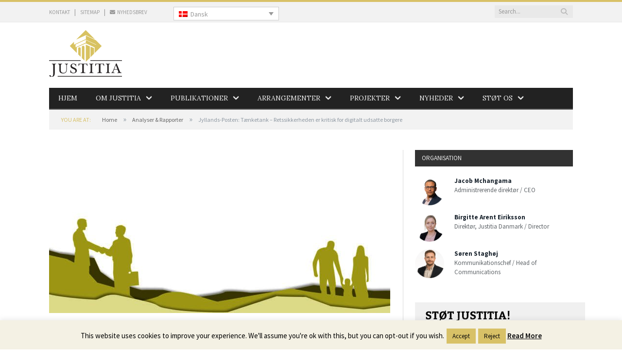

--- FILE ---
content_type: text/html; charset=UTF-8
request_url: https://justitia-int.org/jyllands-posten-taenketank-retssikkerheden-er-kritisk-for-digitalt-udsatte-borgere/
body_size: 20602
content:

<!DOCTYPE html>

<!--[if IE 8]> <html class="ie ie8" lang="da-DK"> <![endif]-->
<!--[if IE 9]> <html class="ie ie9" lang="da-DK"> <![endif]-->
<!--[if gt IE 9]><!--> <html lang="da-DK"> <!--<![endif]-->

<head>


<meta charset="UTF-8" />
<title>Jyllands-Posten: Tænketank - Retssikkerheden er kritisk for digitalt udsatte borgere - Justitia - Danmarks første uafhængige juridiske tænketank</title>

 
<meta name="viewport" content="width=device-width, initial-scale=1" />
<link rel="pingback" href="https://justitia-int.org/xmlrpc.php" />
	
<link rel="shortcut icon" href="http://justitia-int.org/wp-content/uploads/2014/10/favicon.ico" />	

	
<meta name='robots' content='index, follow, max-image-preview:large, max-snippet:-1, max-video-preview:-1' />
<link rel="alternate" hreflang="da-dk" href="https://justitia-int.org/jyllands-posten-taenketank-retssikkerheden-er-kritisk-for-digitalt-udsatte-borgere/" />
<link rel="alternate" hreflang="x-default" href="https://justitia-int.org/jyllands-posten-taenketank-retssikkerheden-er-kritisk-for-digitalt-udsatte-borgere/" />

	<!-- This site is optimized with the Yoast SEO plugin v26.8 - https://yoast.com/product/yoast-seo-wordpress/ -->
	<link rel="canonical" href="https://justitia-int.org/jyllands-posten-taenketank-retssikkerheden-er-kritisk-for-digitalt-udsatte-borgere/" />
	<meta property="og:locale" content="da_DK" />
	<meta property="og:type" content="article" />
	<meta property="og:title" content="Jyllands-Posten: Tænketank - Retssikkerheden er kritisk for digitalt udsatte borgere - Justitia - Danmarks første uafhængige juridiske tænketank" />
	<meta property="og:description" content="Tænketanken Justitia kommer med en årlig status over retssikkerhedens tilstand i Danmark. »En overvægt af ting går den forkerte vej,« lyder dommen. Læs Jyllands-Postens dækning af Justitia årlige statusrapport 2022. Læs artiklen Forfatter Birgitte Arent Eiriksson Direktør/CEO Vis alle indlæg" />
	<meta property="og:url" content="https://justitia-int.org/jyllands-posten-taenketank-retssikkerheden-er-kritisk-for-digitalt-udsatte-borgere/" />
	<meta property="og:site_name" content="Justitia - Danmarks første uafhængige juridiske tænketank" />
	<meta property="article:published_time" content="2023-01-21T14:17:20+00:00" />
	<meta property="article:modified_time" content="2023-01-21T20:33:48+00:00" />
	<meta property="og:image" content="https://justitia-int.org/wp-content/uploads/2023/01/Cover-medie.jpg" />
	<meta property="og:image:width" content="1663" />
	<meta property="og:image:height" content="797" />
	<meta property="og:image:type" content="image/jpeg" />
	<meta name="author" content="Birgitte Arent Eiriksson" />
	<meta name="twitter:card" content="summary_large_image" />
	<meta name="twitter:label1" content="Skrevet af" />
	<meta name="twitter:data1" content="Birgitte Arent Eiriksson" />
	<meta name="twitter:label2" content="Estimeret læsetid" />
	<meta name="twitter:data2" content="1 minut" />
	<script type="application/ld+json" class="yoast-schema-graph">{"@context":"https://schema.org","@graph":[{"@type":"Article","@id":"https://justitia-int.org/jyllands-posten-taenketank-retssikkerheden-er-kritisk-for-digitalt-udsatte-borgere/#article","isPartOf":{"@id":"https://justitia-int.org/jyllands-posten-taenketank-retssikkerheden-er-kritisk-for-digitalt-udsatte-borgere/"},"author":{"@id":"https://justitia-int.org/#/schema/person/4522d94b6c34b6cc0c06d5f8685ea858"},"headline":"Jyllands-Posten: Tænketank &#8211; Retssikkerheden er kritisk for digitalt udsatte borgere","datePublished":"2023-01-21T14:17:20+00:00","dateModified":"2023-01-21T20:33:48+00:00","mainEntityOfPage":{"@id":"https://justitia-int.org/jyllands-posten-taenketank-retssikkerheden-er-kritisk-for-digitalt-udsatte-borgere/"},"wordCount":48,"image":{"@id":"https://justitia-int.org/jyllands-posten-taenketank-retssikkerheden-er-kritisk-for-digitalt-udsatte-borgere/#primaryimage"},"thumbnailUrl":"https://justitia-int.org/wp-content/uploads/2023/01/Cover-medie.jpg","articleSection":["Frihedens Fremtid - Medieomtale","Justitia i medierne"],"inLanguage":"da-DK"},{"@type":"WebPage","@id":"https://justitia-int.org/jyllands-posten-taenketank-retssikkerheden-er-kritisk-for-digitalt-udsatte-borgere/","url":"https://justitia-int.org/jyllands-posten-taenketank-retssikkerheden-er-kritisk-for-digitalt-udsatte-borgere/","name":"Jyllands-Posten: Tænketank - Retssikkerheden er kritisk for digitalt udsatte borgere - Justitia - Danmarks første uafhængige juridiske tænketank","isPartOf":{"@id":"https://justitia-int.org/#website"},"primaryImageOfPage":{"@id":"https://justitia-int.org/jyllands-posten-taenketank-retssikkerheden-er-kritisk-for-digitalt-udsatte-borgere/#primaryimage"},"image":{"@id":"https://justitia-int.org/jyllands-posten-taenketank-retssikkerheden-er-kritisk-for-digitalt-udsatte-borgere/#primaryimage"},"thumbnailUrl":"https://justitia-int.org/wp-content/uploads/2023/01/Cover-medie.jpg","datePublished":"2023-01-21T14:17:20+00:00","dateModified":"2023-01-21T20:33:48+00:00","author":{"@id":"https://justitia-int.org/#/schema/person/4522d94b6c34b6cc0c06d5f8685ea858"},"breadcrumb":{"@id":"https://justitia-int.org/jyllands-posten-taenketank-retssikkerheden-er-kritisk-for-digitalt-udsatte-borgere/#breadcrumb"},"inLanguage":"da-DK","potentialAction":[{"@type":"ReadAction","target":["https://justitia-int.org/jyllands-posten-taenketank-retssikkerheden-er-kritisk-for-digitalt-udsatte-borgere/"]}]},{"@type":"ImageObject","inLanguage":"da-DK","@id":"https://justitia-int.org/jyllands-posten-taenketank-retssikkerheden-er-kritisk-for-digitalt-udsatte-borgere/#primaryimage","url":"https://justitia-int.org/wp-content/uploads/2023/01/Cover-medie.jpg","contentUrl":"https://justitia-int.org/wp-content/uploads/2023/01/Cover-medie.jpg","width":1663,"height":797},{"@type":"BreadcrumbList","@id":"https://justitia-int.org/jyllands-posten-taenketank-retssikkerheden-er-kritisk-for-digitalt-udsatte-borgere/#breadcrumb","itemListElement":[{"@type":"ListItem","position":1,"name":"Home","item":"https://justitia-int.org/"},{"@type":"ListItem","position":2,"name":"Analyser &#038; Rapporter","item":"https://justitia-int.org/analyser-rapporter/"},{"@type":"ListItem","position":3,"name":"Jyllands-Posten: Tænketank &#8211; Retssikkerheden er kritisk for digitalt udsatte borgere"}]},{"@type":"WebSite","@id":"https://justitia-int.org/#website","url":"https://justitia-int.org/","name":"Justitia - Danmarks første uafhængige juridiske tænketank","description":"Vi har som formål at styrke fokus på og respekten for grundlæggende retsstatsprincipper og frihedsrettigheder i offentligheden","potentialAction":[{"@type":"SearchAction","target":{"@type":"EntryPoint","urlTemplate":"https://justitia-int.org/?s={search_term_string}"},"query-input":{"@type":"PropertyValueSpecification","valueRequired":true,"valueName":"search_term_string"}}],"inLanguage":"da-DK"},{"@type":"Person","@id":"https://justitia-int.org/#/schema/person/4522d94b6c34b6cc0c06d5f8685ea858","name":"Birgitte Arent Eiriksson","image":{"@type":"ImageObject","inLanguage":"da-DK","@id":"https://justitia-int.org/#/schema/person/image/beeb30ff60d897902f7e9fe0a2cf11d6","url":"https://justitia-int.org/wp-content/uploads/2018/05/IMG_0563_Rund-150x150.png","contentUrl":"https://justitia-int.org/wp-content/uploads/2018/05/IMG_0563_Rund-150x150.png","caption":"Birgitte Arent Eiriksson"},"description":"Direktør/CEO","sameAs":["http://justitia-int.org/om-justitia/birgitte-eiriksson/"],"url":"https://justitia-int.org/author/birgitte-eiriksson/"}]}</script>
	<!-- / Yoast SEO plugin. -->


<link rel='dns-prefetch' href='//fonts.googleapis.com' />
<link rel='dns-prefetch' href='//cdnjs.cloudflare.com' />
<link rel="alternate" type="application/rss+xml" title="Justitia - Danmarks første uafhængige juridiske tænketank &raquo; Feed" href="https://justitia-int.org/feed/" />
<link rel="alternate" type="application/rss+xml" title="Justitia - Danmarks første uafhængige juridiske tænketank &raquo;-kommentar-feed" href="https://justitia-int.org/comments/feed/" />
<link rel="alternate" type="application/rss+xml" title="Justitia - Danmarks første uafhængige juridiske tænketank &raquo; Jyllands-Posten: Tænketank &#8211; Retssikkerheden er kritisk for digitalt udsatte borgere-kommentar-feed" href="https://justitia-int.org/jyllands-posten-taenketank-retssikkerheden-er-kritisk-for-digitalt-udsatte-borgere/feed/" />
<link rel="alternate" title="oEmbed (JSON)" type="application/json+oembed" href="https://justitia-int.org/wp-json/oembed/1.0/embed?url=https%3A%2F%2Fjustitia-int.org%2Fjyllands-posten-taenketank-retssikkerheden-er-kritisk-for-digitalt-udsatte-borgere%2F" />
<link rel="alternate" title="oEmbed (XML)" type="text/xml+oembed" href="https://justitia-int.org/wp-json/oembed/1.0/embed?url=https%3A%2F%2Fjustitia-int.org%2Fjyllands-posten-taenketank-retssikkerheden-er-kritisk-for-digitalt-udsatte-borgere%2F&#038;format=xml" />
		<!-- This site uses the Google Analytics by MonsterInsights plugin v9.11.1 - Using Analytics tracking - https://www.monsterinsights.com/ -->
							<script src="//www.googletagmanager.com/gtag/js?id=G-S9VWTYMGV2"  data-cfasync="false" data-wpfc-render="false" type="text/javascript" async></script>
			<script data-cfasync="false" data-wpfc-render="false" type="text/javascript">
				var mi_version = '9.11.1';
				var mi_track_user = true;
				var mi_no_track_reason = '';
								var MonsterInsightsDefaultLocations = {"page_location":"https:\/\/justitia-int.org\/jyllands-posten-taenketank-retssikkerheden-er-kritisk-for-digitalt-udsatte-borgere\/"};
								if ( typeof MonsterInsightsPrivacyGuardFilter === 'function' ) {
					var MonsterInsightsLocations = (typeof MonsterInsightsExcludeQuery === 'object') ? MonsterInsightsPrivacyGuardFilter( MonsterInsightsExcludeQuery ) : MonsterInsightsPrivacyGuardFilter( MonsterInsightsDefaultLocations );
				} else {
					var MonsterInsightsLocations = (typeof MonsterInsightsExcludeQuery === 'object') ? MonsterInsightsExcludeQuery : MonsterInsightsDefaultLocations;
				}

								var disableStrs = [
										'ga-disable-G-S9VWTYMGV2',
									];

				/* Function to detect opted out users */
				function __gtagTrackerIsOptedOut() {
					for (var index = 0; index < disableStrs.length; index++) {
						if (document.cookie.indexOf(disableStrs[index] + '=true') > -1) {
							return true;
						}
					}

					return false;
				}

				/* Disable tracking if the opt-out cookie exists. */
				if (__gtagTrackerIsOptedOut()) {
					for (var index = 0; index < disableStrs.length; index++) {
						window[disableStrs[index]] = true;
					}
				}

				/* Opt-out function */
				function __gtagTrackerOptout() {
					for (var index = 0; index < disableStrs.length; index++) {
						document.cookie = disableStrs[index] + '=true; expires=Thu, 31 Dec 2099 23:59:59 UTC; path=/';
						window[disableStrs[index]] = true;
					}
				}

				if ('undefined' === typeof gaOptout) {
					function gaOptout() {
						__gtagTrackerOptout();
					}
				}
								window.dataLayer = window.dataLayer || [];

				window.MonsterInsightsDualTracker = {
					helpers: {},
					trackers: {},
				};
				if (mi_track_user) {
					function __gtagDataLayer() {
						dataLayer.push(arguments);
					}

					function __gtagTracker(type, name, parameters) {
						if (!parameters) {
							parameters = {};
						}

						if (parameters.send_to) {
							__gtagDataLayer.apply(null, arguments);
							return;
						}

						if (type === 'event') {
														parameters.send_to = monsterinsights_frontend.v4_id;
							var hookName = name;
							if (typeof parameters['event_category'] !== 'undefined') {
								hookName = parameters['event_category'] + ':' + name;
							}

							if (typeof MonsterInsightsDualTracker.trackers[hookName] !== 'undefined') {
								MonsterInsightsDualTracker.trackers[hookName](parameters);
							} else {
								__gtagDataLayer('event', name, parameters);
							}
							
						} else {
							__gtagDataLayer.apply(null, arguments);
						}
					}

					__gtagTracker('js', new Date());
					__gtagTracker('set', {
						'developer_id.dZGIzZG': true,
											});
					if ( MonsterInsightsLocations.page_location ) {
						__gtagTracker('set', MonsterInsightsLocations);
					}
										__gtagTracker('config', 'G-S9VWTYMGV2', {"forceSSL":"true"} );
										window.gtag = __gtagTracker;										(function () {
						/* https://developers.google.com/analytics/devguides/collection/analyticsjs/ */
						/* ga and __gaTracker compatibility shim. */
						var noopfn = function () {
							return null;
						};
						var newtracker = function () {
							return new Tracker();
						};
						var Tracker = function () {
							return null;
						};
						var p = Tracker.prototype;
						p.get = noopfn;
						p.set = noopfn;
						p.send = function () {
							var args = Array.prototype.slice.call(arguments);
							args.unshift('send');
							__gaTracker.apply(null, args);
						};
						var __gaTracker = function () {
							var len = arguments.length;
							if (len === 0) {
								return;
							}
							var f = arguments[len - 1];
							if (typeof f !== 'object' || f === null || typeof f.hitCallback !== 'function') {
								if ('send' === arguments[0]) {
									var hitConverted, hitObject = false, action;
									if ('event' === arguments[1]) {
										if ('undefined' !== typeof arguments[3]) {
											hitObject = {
												'eventAction': arguments[3],
												'eventCategory': arguments[2],
												'eventLabel': arguments[4],
												'value': arguments[5] ? arguments[5] : 1,
											}
										}
									}
									if ('pageview' === arguments[1]) {
										if ('undefined' !== typeof arguments[2]) {
											hitObject = {
												'eventAction': 'page_view',
												'page_path': arguments[2],
											}
										}
									}
									if (typeof arguments[2] === 'object') {
										hitObject = arguments[2];
									}
									if (typeof arguments[5] === 'object') {
										Object.assign(hitObject, arguments[5]);
									}
									if ('undefined' !== typeof arguments[1].hitType) {
										hitObject = arguments[1];
										if ('pageview' === hitObject.hitType) {
											hitObject.eventAction = 'page_view';
										}
									}
									if (hitObject) {
										action = 'timing' === arguments[1].hitType ? 'timing_complete' : hitObject.eventAction;
										hitConverted = mapArgs(hitObject);
										__gtagTracker('event', action, hitConverted);
									}
								}
								return;
							}

							function mapArgs(args) {
								var arg, hit = {};
								var gaMap = {
									'eventCategory': 'event_category',
									'eventAction': 'event_action',
									'eventLabel': 'event_label',
									'eventValue': 'event_value',
									'nonInteraction': 'non_interaction',
									'timingCategory': 'event_category',
									'timingVar': 'name',
									'timingValue': 'value',
									'timingLabel': 'event_label',
									'page': 'page_path',
									'location': 'page_location',
									'title': 'page_title',
									'referrer' : 'page_referrer',
								};
								for (arg in args) {
																		if (!(!args.hasOwnProperty(arg) || !gaMap.hasOwnProperty(arg))) {
										hit[gaMap[arg]] = args[arg];
									} else {
										hit[arg] = args[arg];
									}
								}
								return hit;
							}

							try {
								f.hitCallback();
							} catch (ex) {
							}
						};
						__gaTracker.create = newtracker;
						__gaTracker.getByName = newtracker;
						__gaTracker.getAll = function () {
							return [];
						};
						__gaTracker.remove = noopfn;
						__gaTracker.loaded = true;
						window['__gaTracker'] = __gaTracker;
					})();
									} else {
										console.log("");
					(function () {
						function __gtagTracker() {
							return null;
						}

						window['__gtagTracker'] = __gtagTracker;
						window['gtag'] = __gtagTracker;
					})();
									}
			</script>
							<!-- / Google Analytics by MonsterInsights -->
		<style id='wp-img-auto-sizes-contain-inline-css' type='text/css'>
img:is([sizes=auto i],[sizes^="auto," i]){contain-intrinsic-size:3000px 1500px}
/*# sourceURL=wp-img-auto-sizes-contain-inline-css */
</style>
<style id='wp-emoji-styles-inline-css' type='text/css'>

	img.wp-smiley, img.emoji {
		display: inline !important;
		border: none !important;
		box-shadow: none !important;
		height: 1em !important;
		width: 1em !important;
		margin: 0 0.07em !important;
		vertical-align: -0.1em !important;
		background: none !important;
		padding: 0 !important;
	}
/*# sourceURL=wp-emoji-styles-inline-css */
</style>
<link rel='stylesheet' id='wp-block-library-css' href='https://justitia-int.org/wp-includes/css/dist/block-library/style.min.css?ver=6.9' type='text/css' media='all' />
<style id='global-styles-inline-css' type='text/css'>
:root{--wp--preset--aspect-ratio--square: 1;--wp--preset--aspect-ratio--4-3: 4/3;--wp--preset--aspect-ratio--3-4: 3/4;--wp--preset--aspect-ratio--3-2: 3/2;--wp--preset--aspect-ratio--2-3: 2/3;--wp--preset--aspect-ratio--16-9: 16/9;--wp--preset--aspect-ratio--9-16: 9/16;--wp--preset--color--black: #000000;--wp--preset--color--cyan-bluish-gray: #abb8c3;--wp--preset--color--white: #ffffff;--wp--preset--color--pale-pink: #f78da7;--wp--preset--color--vivid-red: #cf2e2e;--wp--preset--color--luminous-vivid-orange: #ff6900;--wp--preset--color--luminous-vivid-amber: #fcb900;--wp--preset--color--light-green-cyan: #7bdcb5;--wp--preset--color--vivid-green-cyan: #00d084;--wp--preset--color--pale-cyan-blue: #8ed1fc;--wp--preset--color--vivid-cyan-blue: #0693e3;--wp--preset--color--vivid-purple: #9b51e0;--wp--preset--gradient--vivid-cyan-blue-to-vivid-purple: linear-gradient(135deg,rgb(6,147,227) 0%,rgb(155,81,224) 100%);--wp--preset--gradient--light-green-cyan-to-vivid-green-cyan: linear-gradient(135deg,rgb(122,220,180) 0%,rgb(0,208,130) 100%);--wp--preset--gradient--luminous-vivid-amber-to-luminous-vivid-orange: linear-gradient(135deg,rgb(252,185,0) 0%,rgb(255,105,0) 100%);--wp--preset--gradient--luminous-vivid-orange-to-vivid-red: linear-gradient(135deg,rgb(255,105,0) 0%,rgb(207,46,46) 100%);--wp--preset--gradient--very-light-gray-to-cyan-bluish-gray: linear-gradient(135deg,rgb(238,238,238) 0%,rgb(169,184,195) 100%);--wp--preset--gradient--cool-to-warm-spectrum: linear-gradient(135deg,rgb(74,234,220) 0%,rgb(151,120,209) 20%,rgb(207,42,186) 40%,rgb(238,44,130) 60%,rgb(251,105,98) 80%,rgb(254,248,76) 100%);--wp--preset--gradient--blush-light-purple: linear-gradient(135deg,rgb(255,206,236) 0%,rgb(152,150,240) 100%);--wp--preset--gradient--blush-bordeaux: linear-gradient(135deg,rgb(254,205,165) 0%,rgb(254,45,45) 50%,rgb(107,0,62) 100%);--wp--preset--gradient--luminous-dusk: linear-gradient(135deg,rgb(255,203,112) 0%,rgb(199,81,192) 50%,rgb(65,88,208) 100%);--wp--preset--gradient--pale-ocean: linear-gradient(135deg,rgb(255,245,203) 0%,rgb(182,227,212) 50%,rgb(51,167,181) 100%);--wp--preset--gradient--electric-grass: linear-gradient(135deg,rgb(202,248,128) 0%,rgb(113,206,126) 100%);--wp--preset--gradient--midnight: linear-gradient(135deg,rgb(2,3,129) 0%,rgb(40,116,252) 100%);--wp--preset--font-size--small: 13px;--wp--preset--font-size--medium: 20px;--wp--preset--font-size--large: 36px;--wp--preset--font-size--x-large: 42px;--wp--preset--spacing--20: 0.44rem;--wp--preset--spacing--30: 0.67rem;--wp--preset--spacing--40: 1rem;--wp--preset--spacing--50: 1.5rem;--wp--preset--spacing--60: 2.25rem;--wp--preset--spacing--70: 3.38rem;--wp--preset--spacing--80: 5.06rem;--wp--preset--shadow--natural: 6px 6px 9px rgba(0, 0, 0, 0.2);--wp--preset--shadow--deep: 12px 12px 50px rgba(0, 0, 0, 0.4);--wp--preset--shadow--sharp: 6px 6px 0px rgba(0, 0, 0, 0.2);--wp--preset--shadow--outlined: 6px 6px 0px -3px rgb(255, 255, 255), 6px 6px rgb(0, 0, 0);--wp--preset--shadow--crisp: 6px 6px 0px rgb(0, 0, 0);}:where(.is-layout-flex){gap: 0.5em;}:where(.is-layout-grid){gap: 0.5em;}body .is-layout-flex{display: flex;}.is-layout-flex{flex-wrap: wrap;align-items: center;}.is-layout-flex > :is(*, div){margin: 0;}body .is-layout-grid{display: grid;}.is-layout-grid > :is(*, div){margin: 0;}:where(.wp-block-columns.is-layout-flex){gap: 2em;}:where(.wp-block-columns.is-layout-grid){gap: 2em;}:where(.wp-block-post-template.is-layout-flex){gap: 1.25em;}:where(.wp-block-post-template.is-layout-grid){gap: 1.25em;}.has-black-color{color: var(--wp--preset--color--black) !important;}.has-cyan-bluish-gray-color{color: var(--wp--preset--color--cyan-bluish-gray) !important;}.has-white-color{color: var(--wp--preset--color--white) !important;}.has-pale-pink-color{color: var(--wp--preset--color--pale-pink) !important;}.has-vivid-red-color{color: var(--wp--preset--color--vivid-red) !important;}.has-luminous-vivid-orange-color{color: var(--wp--preset--color--luminous-vivid-orange) !important;}.has-luminous-vivid-amber-color{color: var(--wp--preset--color--luminous-vivid-amber) !important;}.has-light-green-cyan-color{color: var(--wp--preset--color--light-green-cyan) !important;}.has-vivid-green-cyan-color{color: var(--wp--preset--color--vivid-green-cyan) !important;}.has-pale-cyan-blue-color{color: var(--wp--preset--color--pale-cyan-blue) !important;}.has-vivid-cyan-blue-color{color: var(--wp--preset--color--vivid-cyan-blue) !important;}.has-vivid-purple-color{color: var(--wp--preset--color--vivid-purple) !important;}.has-black-background-color{background-color: var(--wp--preset--color--black) !important;}.has-cyan-bluish-gray-background-color{background-color: var(--wp--preset--color--cyan-bluish-gray) !important;}.has-white-background-color{background-color: var(--wp--preset--color--white) !important;}.has-pale-pink-background-color{background-color: var(--wp--preset--color--pale-pink) !important;}.has-vivid-red-background-color{background-color: var(--wp--preset--color--vivid-red) !important;}.has-luminous-vivid-orange-background-color{background-color: var(--wp--preset--color--luminous-vivid-orange) !important;}.has-luminous-vivid-amber-background-color{background-color: var(--wp--preset--color--luminous-vivid-amber) !important;}.has-light-green-cyan-background-color{background-color: var(--wp--preset--color--light-green-cyan) !important;}.has-vivid-green-cyan-background-color{background-color: var(--wp--preset--color--vivid-green-cyan) !important;}.has-pale-cyan-blue-background-color{background-color: var(--wp--preset--color--pale-cyan-blue) !important;}.has-vivid-cyan-blue-background-color{background-color: var(--wp--preset--color--vivid-cyan-blue) !important;}.has-vivid-purple-background-color{background-color: var(--wp--preset--color--vivid-purple) !important;}.has-black-border-color{border-color: var(--wp--preset--color--black) !important;}.has-cyan-bluish-gray-border-color{border-color: var(--wp--preset--color--cyan-bluish-gray) !important;}.has-white-border-color{border-color: var(--wp--preset--color--white) !important;}.has-pale-pink-border-color{border-color: var(--wp--preset--color--pale-pink) !important;}.has-vivid-red-border-color{border-color: var(--wp--preset--color--vivid-red) !important;}.has-luminous-vivid-orange-border-color{border-color: var(--wp--preset--color--luminous-vivid-orange) !important;}.has-luminous-vivid-amber-border-color{border-color: var(--wp--preset--color--luminous-vivid-amber) !important;}.has-light-green-cyan-border-color{border-color: var(--wp--preset--color--light-green-cyan) !important;}.has-vivid-green-cyan-border-color{border-color: var(--wp--preset--color--vivid-green-cyan) !important;}.has-pale-cyan-blue-border-color{border-color: var(--wp--preset--color--pale-cyan-blue) !important;}.has-vivid-cyan-blue-border-color{border-color: var(--wp--preset--color--vivid-cyan-blue) !important;}.has-vivid-purple-border-color{border-color: var(--wp--preset--color--vivid-purple) !important;}.has-vivid-cyan-blue-to-vivid-purple-gradient-background{background: var(--wp--preset--gradient--vivid-cyan-blue-to-vivid-purple) !important;}.has-light-green-cyan-to-vivid-green-cyan-gradient-background{background: var(--wp--preset--gradient--light-green-cyan-to-vivid-green-cyan) !important;}.has-luminous-vivid-amber-to-luminous-vivid-orange-gradient-background{background: var(--wp--preset--gradient--luminous-vivid-amber-to-luminous-vivid-orange) !important;}.has-luminous-vivid-orange-to-vivid-red-gradient-background{background: var(--wp--preset--gradient--luminous-vivid-orange-to-vivid-red) !important;}.has-very-light-gray-to-cyan-bluish-gray-gradient-background{background: var(--wp--preset--gradient--very-light-gray-to-cyan-bluish-gray) !important;}.has-cool-to-warm-spectrum-gradient-background{background: var(--wp--preset--gradient--cool-to-warm-spectrum) !important;}.has-blush-light-purple-gradient-background{background: var(--wp--preset--gradient--blush-light-purple) !important;}.has-blush-bordeaux-gradient-background{background: var(--wp--preset--gradient--blush-bordeaux) !important;}.has-luminous-dusk-gradient-background{background: var(--wp--preset--gradient--luminous-dusk) !important;}.has-pale-ocean-gradient-background{background: var(--wp--preset--gradient--pale-ocean) !important;}.has-electric-grass-gradient-background{background: var(--wp--preset--gradient--electric-grass) !important;}.has-midnight-gradient-background{background: var(--wp--preset--gradient--midnight) !important;}.has-small-font-size{font-size: var(--wp--preset--font-size--small) !important;}.has-medium-font-size{font-size: var(--wp--preset--font-size--medium) !important;}.has-large-font-size{font-size: var(--wp--preset--font-size--large) !important;}.has-x-large-font-size{font-size: var(--wp--preset--font-size--x-large) !important;}
/*# sourceURL=global-styles-inline-css */
</style>

<style id='classic-theme-styles-inline-css' type='text/css'>
/*! This file is auto-generated */
.wp-block-button__link{color:#fff;background-color:#32373c;border-radius:9999px;box-shadow:none;text-decoration:none;padding:calc(.667em + 2px) calc(1.333em + 2px);font-size:1.125em}.wp-block-file__button{background:#32373c;color:#fff;text-decoration:none}
/*# sourceURL=/wp-includes/css/classic-themes.min.css */
</style>
<link rel='stylesheet' id='contact-form-7-css' href='https://justitia-int.org/wp-content/plugins/contact-form-7/includes/css/styles.css?ver=6.1.4' type='text/css' media='all' />
<link rel='stylesheet' id='cookie-law-info-css' href='https://justitia-int.org/wp-content/plugins/cookie-law-info/legacy/public/css/cookie-law-info-public.css?ver=3.3.9.1' type='text/css' media='all' />
<link rel='stylesheet' id='cookie-law-info-gdpr-css' href='https://justitia-int.org/wp-content/plugins/cookie-law-info/legacy/public/css/cookie-law-info-gdpr.css?ver=3.3.9.1' type='text/css' media='all' />
<link rel='stylesheet' id='ppress-frontend-css' href='https://justitia-int.org/wp-content/plugins/wp-user-avatar/assets/css/frontend.min.css?ver=4.16.8' type='text/css' media='all' />
<link rel='stylesheet' id='ppress-flatpickr-css' href='https://justitia-int.org/wp-content/plugins/wp-user-avatar/assets/flatpickr/flatpickr.min.css?ver=4.16.8' type='text/css' media='all' />
<link rel='stylesheet' id='ppress-select2-css' href='https://justitia-int.org/wp-content/plugins/wp-user-avatar/assets/select2/select2.min.css?ver=6.9' type='text/css' media='all' />
<link rel='stylesheet' id='wpml-legacy-dropdown-0-css' href='https://justitia-int.org/wp-content/plugins/sitepress-multilingual-cms/templates/language-switchers/legacy-dropdown/style.min.css?ver=1' type='text/css' media='all' />
<style id='wpml-legacy-dropdown-0-inline-css' type='text/css'>
.wpml-ls-statics-shortcode_actions, .wpml-ls-statics-shortcode_actions .wpml-ls-sub-menu, .wpml-ls-statics-shortcode_actions a {border-color:#cdcdcd;}.wpml-ls-statics-shortcode_actions a, .wpml-ls-statics-shortcode_actions .wpml-ls-sub-menu a, .wpml-ls-statics-shortcode_actions .wpml-ls-sub-menu a:link, .wpml-ls-statics-shortcode_actions li:not(.wpml-ls-current-language) .wpml-ls-link, .wpml-ls-statics-shortcode_actions li:not(.wpml-ls-current-language) .wpml-ls-link:link {color:#222222;background-color:#e5e5e5;}.wpml-ls-statics-shortcode_actions .wpml-ls-sub-menu a:hover,.wpml-ls-statics-shortcode_actions .wpml-ls-sub-menu a:focus, .wpml-ls-statics-shortcode_actions .wpml-ls-sub-menu a:link:hover, .wpml-ls-statics-shortcode_actions .wpml-ls-sub-menu a:link:focus {color:#000000;background-color:#eeeeee;}.wpml-ls-statics-shortcode_actions .wpml-ls-current-language > a {color:#222222;background-color:#eeeeee;}.wpml-ls-statics-shortcode_actions .wpml-ls-current-language:hover>a, .wpml-ls-statics-shortcode_actions .wpml-ls-current-language>a:focus {color:#000000;background-color:#eeeeee;}
/*# sourceURL=wpml-legacy-dropdown-0-inline-css */
</style>
<link rel='stylesheet' id='smartmag-fonts-css' href='https://fonts.googleapis.com/css?family=Open+Sans:400,600,700|Roboto+Slab' type='text/css' media='all' />
<link rel='stylesheet' id='smartmag-core-css' href='https://justitia-int.org/wp-content/themes/smart-mag-child/style.css?ver=2.3.0' type='text/css' media='all' />
<link rel='stylesheet' id='smartmag-responsive-css' href='https://justitia-int.org/wp-content/themes/smart-mag/css/responsive.css?ver=2.3.0' type='text/css' media='all' />
<link rel='stylesheet' id='pretty-photo-css' href='https://justitia-int.org/wp-content/themes/smart-mag/css/prettyPhoto.css?ver=2.3.0' type='text/css' media='all' />
<link rel='stylesheet' id='smartmag-font-awesome-css' href='https://justitia-int.org/wp-content/themes/smart-mag/css/fontawesome/css/font-awesome.min.css?ver=2.3.0' type='text/css' media='all' />
<link rel='stylesheet' id='new-royalslider-core-css-css' href='https://justitia-int.org/wp-content/plugins/new-royalslider/lib/royalslider/royalslider.css?ver=3.4.2' type='text/css' media='all' />
<link rel='stylesheet' id='rsUni-css-css' href='https://justitia-int.org/wp-content/plugins/new-royalslider/lib/royalslider/skins/universal/rs-universal.css?ver=3.4.2' type='text/css' media='all' />
<link rel='stylesheet' id='gallery_with_thumbs_text-css-css' href='https://justitia-int.org/wp-content/plugins/new-royalslider/lib/royalslider/templates-css/rs-gallery-with-text-thumbs.css?ver=3.4.2' type='text/css' media='all' />
<link rel='stylesheet' id='custom-css-css' href='https://justitia-int.org/?bunyad_custom_css=1&#038;ver=6.9' type='text/css' media='all' />
<link rel='stylesheet' id='dashicons-css' href='https://justitia-int.org/wp-includes/css/dashicons.min.css?ver=6.9' type='text/css' media='all' />
<link rel='stylesheet' id='multiple-authors-widget-css-css' href='https://justitia-int.org/wp-content/plugins/publishpress-authors/src/assets/css/multiple-authors-widget.css?ver=4.10.1' type='text/css' media='all' />
<style id='multiple-authors-widget-css-inline-css' type='text/css'>
:root { --ppa-color-scheme: #655997; --ppa-color-scheme-active: #514779; }
/*# sourceURL=multiple-authors-widget-css-inline-css */
</style>
<link rel='stylesheet' id='multiple-authors-fontawesome-css' href='https://cdnjs.cloudflare.com/ajax/libs/font-awesome/6.7.1/css/all.min.css?ver=4.10.1' type='text/css' media='all' />
<script type="text/javascript" src="https://justitia-int.org/wp-content/plugins/google-analytics-for-wordpress/assets/js/frontend-gtag.min.js?ver=9.11.1" id="monsterinsights-frontend-script-js" async="async" data-wp-strategy="async"></script>
<script data-cfasync="false" data-wpfc-render="false" type="text/javascript" id='monsterinsights-frontend-script-js-extra'>/* <![CDATA[ */
var monsterinsights_frontend = {"js_events_tracking":"true","download_extensions":"doc,pdf,ppt,zip,xls,docx,pptx,xlsx","inbound_paths":"[]","home_url":"https:\/\/justitia-int.org","hash_tracking":"false","v4_id":"G-S9VWTYMGV2"};/* ]]> */
</script>
<script type="text/javascript" src="https://justitia-int.org/wp-includes/js/jquery/jquery.min.js?ver=3.7.1" id="jquery-core-js"></script>
<script type="text/javascript" src="https://justitia-int.org/wp-includes/js/jquery/jquery-migrate.min.js?ver=3.4.1" id="jquery-migrate-js"></script>
<script type="text/javascript" id="cookie-law-info-js-extra">
/* <![CDATA[ */
var Cli_Data = {"nn_cookie_ids":[],"cookielist":[],"non_necessary_cookies":[],"ccpaEnabled":"","ccpaRegionBased":"","ccpaBarEnabled":"","strictlyEnabled":["necessary","obligatoire"],"ccpaType":"gdpr","js_blocking":"1","custom_integration":"","triggerDomRefresh":"","secure_cookies":""};
var cli_cookiebar_settings = {"animate_speed_hide":"500","animate_speed_show":"500","background":"#f4f1e4","border":"#444","border_on":"","button_1_button_colour":"#d8c167","button_1_button_hover":"#ad9a52","button_1_link_colour":"#0a0a0a","button_1_as_button":"1","button_1_new_win":"","button_2_button_colour":"#333","button_2_button_hover":"#292929","button_2_link_colour":"#0a0a0a","button_2_as_button":"","button_2_hidebar":"1","button_3_button_colour":"#d8c167","button_3_button_hover":"#ad9a52","button_3_link_colour":"#0a0a0a","button_3_as_button":"1","button_3_new_win":"","button_4_button_colour":"#000","button_4_button_hover":"#000000","button_4_link_colour":"#fff","button_4_as_button":"1","button_7_button_colour":"#61a229","button_7_button_hover":"#4e8221","button_7_link_colour":"#fff","button_7_as_button":"1","button_7_new_win":"","font_family":"inherit","header_fix":"","notify_animate_hide":"1","notify_animate_show":"","notify_div_id":"#cookie-law-info-bar","notify_position_horizontal":"right","notify_position_vertical":"bottom","scroll_close":"","scroll_close_reload":"","accept_close_reload":"","reject_close_reload":"","showagain_tab":"1","showagain_background":"#fff","showagain_border":"#000","showagain_div_id":"#cookie-law-info-again","showagain_x_position":"100px","text":"#000","show_once_yn":"","show_once":"10000","logging_on":"","as_popup":"","popup_overlay":"1","bar_heading_text":"","cookie_bar_as":"banner","popup_showagain_position":"bottom-right","widget_position":"left"};
var log_object = {"ajax_url":"https://justitia-int.org/wp-admin/admin-ajax.php"};
//# sourceURL=cookie-law-info-js-extra
/* ]]> */
</script>
<script type="text/javascript" src="https://justitia-int.org/wp-content/plugins/cookie-law-info/legacy/public/js/cookie-law-info-public.js?ver=3.3.9.1" id="cookie-law-info-js"></script>
<script type="text/javascript" src="https://justitia-int.org/wp-content/plugins/wp-user-avatar/assets/flatpickr/flatpickr.min.js?ver=4.16.8" id="ppress-flatpickr-js"></script>
<script type="text/javascript" src="https://justitia-int.org/wp-content/plugins/wp-user-avatar/assets/select2/select2.min.js?ver=4.16.8" id="ppress-select2-js"></script>
<script type="text/javascript" src="https://justitia-int.org/wp-content/plugins/sitepress-multilingual-cms/templates/language-switchers/legacy-dropdown/script.min.js?ver=1" id="wpml-legacy-dropdown-0-js"></script>
<script type="text/javascript" src="https://justitia-int.org/wp-content/plugins/wp-retina-2x/app/picturefill.min.js?ver=1765876100" id="wr2x-picturefill-js-js"></script>
<script type="text/javascript" src="https://justitia-int.org/wp-content/themes/smart-mag/js/jquery.prettyPhoto.js?ver=6.9" id="pretty-photo-smartmag-js"></script>
<link rel="https://api.w.org/" href="https://justitia-int.org/wp-json/" /><link rel="alternate" title="JSON" type="application/json" href="https://justitia-int.org/wp-json/wp/v2/posts/12657" /><link rel="EditURI" type="application/rsd+xml" title="RSD" href="https://justitia-int.org/xmlrpc.php?rsd" />
<meta name="generator" content="WordPress 6.9" />
<link rel='shortlink' href='https://justitia-int.org/?p=12657' />
<meta name="generator" content="WPML ver:4.8.6 stt:12,1;" />
<link rel="icon" href="https://justitia-int.org/wp-content/uploads/2020/07/cropped-justitia_vector_1x1-512-32x32.jpg" sizes="32x32" />
<link rel="icon" href="https://justitia-int.org/wp-content/uploads/2020/07/cropped-justitia_vector_1x1-512-192x192.jpg" sizes="192x192" />
<link rel="apple-touch-icon" href="https://justitia-int.org/wp-content/uploads/2020/07/cropped-justitia_vector_1x1-512-180x180.jpg" />
<meta name="msapplication-TileImage" content="https://justitia-int.org/wp-content/uploads/2020/07/cropped-justitia_vector_1x1-512-270x270.jpg" />
<script>
  (function(i,s,o,g,r,a,m){i['GoogleAnalyticsObject']=r;i[r]=i[r]||function(){
  (i[r].q=i[r].q||[]).push(arguments)},i[r].l=1*new Date();a=s.createElement(o),
  m=s.getElementsByTagName(o)[0];a.async=1;a.src=g;m.parentNode.insertBefore(a,m)
  })(window,document,'script','//www.google-analytics.com/analytics.js','ga');

  ga('create', 'UA-50713962-1', 'auto');
  ga('send', 'pageview');

</script>		<style type="text/css" id="wp-custom-css">
			/*
You can add your own CSS here.

Click the help icon above to learn more.
*/
.analyse-baggrund th:hover {
background-color: #f7f5ed;
}
.analyse-baggrund th{
	background-color: #f4f1e4;
	border: none;
}
.embloyess_new td{
	border: 0px;
	background: #ffffff !important;
	margin: 0px !important; 
	padding: 0px !important;
	padding-bottom: 15px !important;
}

.thumbnail-grid {
	display: none;
}

#new-royalslider-2{
	display: noe;
}
#lang_sel {
	float: right !important;
	display: inline;
	margin-left: 20%;
	
}
@media only screen and (max-width: 800px) {
	.top-bar {
		display: none;
	}	
}
@media only screen and (max-width: 800px) {
#lang_sel {
display; inline !important;
	}
}
.Hent_knap {
	background:linear-gradient(to bottom, #d8c167 5%, #d8c167 100%);
	background-color:#d8c167;
	border-radius:8px;
	display:inline-block;
	cursor:pointer;
	color:#000000 !important;
	font-family:Arial;
	font-size:17px;
	font-weight:bold;
	padding:11px 41px;
	text-decoration:none;
}
.Hent_knap:hover {
	background:linear-gradient(to bottom, #d9c189 5%, #d9c189 100%);
	background-color:#d9c189;
}
.Hent_knap:active {
	position:relative;
	top:1px;
}
.info-boks{

font-family: Roboto, sans-serif;
font-weight: 0;
font-size: 14px;
color: #fff;
background: #4c3f63;
padding: 15px 15px;
border: none;
box-shadow: none;
border-radius: 20px;
transition : 1000ms;
transform: translateY(0);
flex-direction:row-reverse;
align-items: center;
cursor: pointer;
}
.front_person p{
line-height: 1.2;
margin-bottom: 0px !important;
margin-top: 15px !important;
}
.logo-image{
width: 150px; !important;
}

.pp-multiple-authors-boxes-wrapper.pp-multiple-authors-layout-boxed.multiple-authors-target-the-content .pp-author-boxes-meta a {
    background-color: #d8c167 !important;}		</style>
			
<!--[if lt IE 9]>
<script src="https://justitia-int.org/wp-content/themes/smart-mag/js/html5.js" type="text/javascript"></script>
<![endif]-->

</head>

<body class="wp-singular post-template-default single single-post postid-12657 single-format-standard wp-theme-smart-mag wp-child-theme-smart-mag-child page-builder right-sidebar full">

<div class="main-wrap">

	
	
	<div class="top-bar">

		<div class="wrap">
			<section class="top-bar-content">
			
				
				
				<div class="search">
					<form role="search" action="https://justitia-int.org/" method="get">
						<input type="text" name="s" class="query" value="" placeholder="Search..." />
						<button class="search-button" type="submit"><i class="fa fa-search"></i></button>
					</form>
				</div> <!-- .search -->
				
<div
	 class="wpml-ls-sidebars-top-bar wpml-ls wpml-ls-legacy-dropdown js-wpml-ls-legacy-dropdown" id="lang_sel">
	<ul role="menu">

		<li role="none" tabindex="0" class="wpml-ls-slot-top-bar wpml-ls-item wpml-ls-item-da wpml-ls-current-language wpml-ls-first-item wpml-ls-last-item wpml-ls-item-legacy-dropdown">
			<a href="#" class="js-wpml-ls-item-toggle wpml-ls-item-toggle lang_sel_sel icl-da" role="menuitem" title="Switch to Dansk">
                            <img
            class="wpml-ls-flag iclflag"
            src="https://justitia-int.org/wp-content/plugins/sitepress-multilingual-cms/res/flags/da.png"
            alt=""
            
            
    /><span class="wpml-ls-native icl_lang_sel_native" role="menuitem">Dansk</span></a>

			<ul class="wpml-ls-sub-menu" role="menu">
							</ul>

		</li>

	</ul>
</div>
			<div class="textwidget"><a href="/kontakt" style="font-size:11px">KONTAKT</a>&nbsp;&nbsp;&nbsp;|&nbsp;&nbsp;&nbsp;<a href="/sitemap" style="font-size:11px">SITEMAP</a>&nbsp;&nbsp;&nbsp;|&nbsp;&nbsp;&nbsp;<a href="/nyhedsbrev" style="font-size:11px"><i class="fa fa-envelope"></i> &nbsp;NYHEDSBREV</a></div>
						
			</section>
		</div>
		
	</div>
	
	
	<div id="main-head" class="main-head">
		
		<div class="wrap">
		
			<header>
				<div class="title">
				
				<a href="https://justitia-int.org/" title="Justitia &#8211; Danmarks første uafhængige juridiske tænketank" rel="home">
									
					<img src="https://justitia-int.org/wp-content/uploads/2025/02/Justitia.svg" class="logo-image" alt="Justitia &#8211; Danmarks første uafhængige juridiske tænketank" data-at2x="https://justitia-int.org/wp-content/uploads/2025/02/Justitia.svg" />
						 
								</a>
				
				</div>
				
				<div class="right">
									</div>

			</header>
			
						
			<nav class="navigation cf" >
			
				<div class="mobile" data-type="classic" data-search="1">
					<a href="#" class="selected">
						<span class="text">Navigate</span><span class="current"></span> <i class="hamburger fa fa-bars"></i>
					</a>
				</div>
				
				<div class="menu-topmenu-container"><ul id="menu-topmenu" class="menu"><li id="menu-item-28" class="menu-item menu-item-type-post_type menu-item-object-page menu-item-home menu-item-28"><a href="https://justitia-int.org/">Hjem</a></li>
<li id="menu-item-29" class="menu-item menu-item-type-post_type menu-item-object-page menu-item-has-children menu-item-29"><a href="https://justitia-int.org/om-justitia/">Om Justitia</a><ul class="mega-menu links row">
		<li id="menu-item-209" class="menu-item menu-item-type-custom menu-item-object-custom menu-item-has-children menu-item-209"><a href="#">Justitia</a>
	<ul class="sub-menu">
		<li id="menu-item-206" class="menu-item menu-item-type-post_type menu-item-object-page menu-item-206"><a href="https://justitia-int.org/om-justitia/">Om Justitia</a></li>
		<li id="menu-item-211" class="menu-item menu-item-type-post_type menu-item-object-page menu-item-211"><a href="https://justitia-int.org/kontakt/">Kontakt</a></li>
		<li id="menu-item-636" class="menu-item menu-item-type-post_type menu-item-object-page menu-item-636"><a href="https://justitia-int.org/om-justitia/ledige-stillinger/">Ledige stillinger</a></li>
		<li id="menu-item-1129" class="menu-item menu-item-type-post_type menu-item-object-page menu-item-privacy-policy menu-item-1129"><a rel="privacy-policy" href="https://justitia-int.org/cookies/">Justitias Cookie-politik</a></li>
		<li id="menu-item-15327" class="menu-item menu-item-type-post_type menu-item-object-page menu-item-15327"><a href="https://justitia-int.org/presserum/">Presserum</a></li>
	</ul>
</li>
	<li id="menu-item-202" class="menu-item menu-item-type-custom menu-item-object-custom menu-item-has-children menu-item-202"><a href="#">Organisationen</a>
	<ul class="sub-menu">
		<li id="menu-item-205" class="menu-item menu-item-type-post_type menu-item-object-page menu-item-205"><a href="https://justitia-int.org/om-justitia/organisationen/">Organisationen</a></li>
		<li id="menu-item-212" class="menu-item menu-item-type-post_type menu-item-object-page menu-item-212"><a href="https://justitia-int.org/om-justitia/bestyrelse/">Bestyrelse</a></li>
		<li id="menu-item-207" class="menu-item menu-item-type-post_type menu-item-object-page menu-item-207"><a href="https://justitia-int.org/om-justitia/sponsorer/">Sponsorer og fonde</a></li>
		<li id="menu-item-2772" class="menu-item menu-item-type-post_type menu-item-object-page menu-item-2772"><a href="https://justitia-int.org/advisory-board/">Advisory board</a></li>
	</ul>
</li>
	<li id="menu-item-197" class="menu-item menu-item-type-custom menu-item-object-custom menu-item-has-children menu-item-197"><a href="#">Medarbejdere</a>
	<ul class="sub-menu">
		<li id="menu-item-198" class="menu-item menu-item-type-post_type menu-item-object-page menu-item-198"><a href="https://justitia-int.org/om-justitia/jacob-mchangama/">Jacob Mchangama</a></li>
		<li id="menu-item-3585" class="menu-item menu-item-type-post_type menu-item-object-page menu-item-3585"><a href="https://justitia-int.org/om-justitia/birgitte-eiriksson/">Birgitte Arent Eiriksson</a></li>
		<li id="menu-item-3216" class="menu-item menu-item-type-post_type menu-item-object-page menu-item-3216"><a href="https://justitia-int.org/om-justitia/soren-staghoj/">Søren Staghøj</a></li>
		<li id="menu-item-14409" class="menu-item menu-item-type-post_type menu-item-object-page menu-item-14409"><a href="https://justitia-int.org/gerd-sinding/">Gerd Sinding</a></li>
		<li id="menu-item-12438" class="menu-item menu-item-type-post_type menu-item-object-page menu-item-12438"><a href="https://justitia-int.org/malte-bundgaard-kolze/">Malte Bundgaard Kolze</a></li>
		<li id="menu-item-14276" class="menu-item menu-item-type-post_type menu-item-object-page menu-item-14276"><a href="https://justitia-int.org/mikele-schultz-knudsen/">Mikele Schultz-Knudsen</a></li>
		<li id="menu-item-14467" class="menu-item menu-item-type-post_type menu-item-object-page menu-item-14467"><a href="https://justitia-int.org/josephine-damsted/">Josephine Damsted</a></li>
		<li id="menu-item-14400" class="menu-item menu-item-type-post_type menu-item-object-page menu-item-14400"><a href="https://justitia-int.org/lukas-garly/">Lukas Garly</a></li>
		<li id="menu-item-14845" class="menu-item menu-item-type-post_type menu-item-object-page menu-item-14845"><a href="https://justitia-int.org/signe-louise-hellebjerg/">Signe Louise Hellebjerg</a></li>
		<li id="menu-item-15240" class="menu-item menu-item-type-post_type menu-item-object-page menu-item-15240"><a href="https://justitia-int.org/lisbeth/">Lisbeth Sommer Holst Bolander</a></li>
		<li id="menu-item-15049" class="menu-item menu-item-type-post_type menu-item-object-page menu-item-15049"><a href="https://justitia-int.org/melissakr/">Melissa Kristensen</a></li>
		<li id="menu-item-15050" class="menu-item menu-item-type-post_type menu-item-object-page menu-item-15050"><a href="https://justitia-int.org/zeniaharder/">Zenia Harder</a></li>
		<li id="menu-item-15051" class="menu-item menu-item-type-post_type menu-item-object-page menu-item-15051"><a href="https://justitia-int.org/annahebo/">Anna Hebo</a></li>
	</ul>
</li>
</ul>
</li>
<li id="menu-item-172" class="menu-item menu-item-type-taxonomy menu-item-object-category menu-item-has-children menu-cat-22 menu-item-172"><a href="https://justitia-int.org/category/analyser/">Publikationer</a>

<div class="mega-menu row">

	<div class="col-3 sub-cats">
		
		<ol class="sub-nav">
				<li id="menu-item-180" class="menu-item menu-item-type-custom menu-item-object-custom menu-item-180"><a href="#">Publikationer:</a></li>
	<li id="menu-item-5444" class="menu-item menu-item-type-taxonomy menu-item-object-category menu-cat-22 menu-item-5444"><a href="https://justitia-int.org/category/analyser/">Analyser</a></li>
	<li id="menu-item-179" class="menu-item menu-item-type-taxonomy menu-item-object-category menu-cat-23 menu-item-179"><a href="https://justitia-int.org/category/forskningsartikler/">Forskningsartikler</a></li>
	<li id="menu-item-182" class="menu-item menu-item-type-taxonomy menu-item-object-category menu-cat-25 menu-item-182"><a href="https://justitia-int.org/category/boeger/">Bøger</a></li>
	<li id="menu-item-5187" class="menu-item menu-item-type-taxonomy menu-item-object-category menu-cat-480 menu-item-5187"><a href="https://justitia-int.org/category/podcast/">Podcast</a></li>
	<li id="menu-item-6967" class="menu-item menu-item-type-taxonomy menu-item-object-category menu-cat-624 menu-item-6967"><a href="https://justitia-int.org/category/analyser/hoeringssvar/">Høringssvar</a></li>
	<li id="menu-item-5741" class="menu-item menu-item-type-custom menu-item-object-custom menu-item-5741"><a href="http://justitia-int.org/undervisningdokumentarretsstaten-i-en-terrortid/">Dokumentar</a></li>
		</ol>
	
	</div>


	<div class="col-9 extend">
	<section class="col-6 featured">
		
				
		<span class="heading">Featured</span>
		
		<div class="highlights">
		
					
			<article>
					
				<a href="https://justitia-int.org/statusrapport-retssikkerhed-2025/" title="Statusrapport: Retssikkerhed 2025" class="image-link">
					<img width="351" height="185" src="https://justitia-int.org/wp-content/uploads/2025/12/Cover-status-2025-351x185.jpg" class="image wp-post-image" alt="" title="Statusrapport: Retssikkerhed 2025" decoding="async" fetchpriority="high" />				</a>
				
				<div class="meta">
					<time datetime="2025-12-30T20:45:06+01:00">30. december, 2025 </time>
					
										
					
					<span class="comments"><a href="https://justitia-int.org/statusrapport-retssikkerhed-2025/#respond"><i class="fa fa-comments-o"></i>
							0</a></span>
					
				</div>
				
				<h2><a href="https://justitia-int.org/statusrapport-retssikkerhed-2025/" title="Statusrapport: Retssikkerhed 2025">Statusrapport: Retssikkerhed 2025</a></h2>
				
			</article>
			
				
		</div>
	
	</section>  

	<section class="col-6 recent-posts">
	
		<span class="heading">Recent</span>
			
				
		<div class="posts-list">
	
						
			<div class="post">
				<a href="https://justitia-int.org/hoeringssvar-varetagtssurrogat/"><img width="110" height="96" src="https://justitia-int.org/wp-content/uploads/2026/01/varetaegt-surrogat-110x96.jpg" class="attachment-post-thumbnail size-post-thumbnail wp-post-image" alt="" title="Høringssvar om varetægtsfængsling i surrogat på egen bopæl" decoding="async" />				
								
				</a>
				
				<div class="content">
				
					<time datetime="2026-01-19T10:59:48+01:00">19. januar, 2026 </time>
				
					<span class="comments"><a href="https://justitia-int.org/hoeringssvar-varetagtssurrogat/#respond"><i class="fa fa-comments-o"></i>
						0</a></span>
				
					<a href="https://justitia-int.org/hoeringssvar-varetagtssurrogat/" title="Høringssvar om varetægtsfængsling i surrogat på egen bopæl">
						Høringssvar om varetægtsfængsling i surrogat på egen bopæl</a>
																
				</div>
			</div>
			
						
			<div class="post">
				<a href="https://justitia-int.org/statusrapport-retssikkerhed-2025/"><img width="110" height="96" src="https://justitia-int.org/wp-content/uploads/2025/12/Cover-status-2025-110x96.jpg" class="attachment-post-thumbnail size-post-thumbnail wp-post-image" alt="" title="Statusrapport: Retssikkerhed 2025" decoding="async" />				
								
				</a>
				
				<div class="content">
				
					<time datetime="2025-12-30T20:45:06+01:00">30. december, 2025 </time>
				
					<span class="comments"><a href="https://justitia-int.org/statusrapport-retssikkerhed-2025/#respond"><i class="fa fa-comments-o"></i>
						0</a></span>
				
					<a href="https://justitia-int.org/statusrapport-retssikkerhed-2025/" title="Statusrapport: Retssikkerhed 2025">
						Statusrapport: Retssikkerhed 2025</a>
																
				</div>
			</div>
			
						
			<div class="post">
				<a href="https://justitia-int.org/hoeringssvar-magtandvendelse/"><img width="110" height="96" src="https://justitia-int.org/wp-content/uploads/2025/12/magtavndende-110x96.jpg" class="attachment-post-thumbnail size-post-thumbnail wp-post-image" alt="" title="Høringssvar: Udvidet hjemmel til magtanvendelse" decoding="async" />				
								
				</a>
				
				<div class="content">
				
					<time datetime="2025-12-09T15:30:52+01:00">9. december, 2025 </time>
				
					<span class="comments"><a href="https://justitia-int.org/hoeringssvar-magtandvendelse/#respond"><i class="fa fa-comments-o"></i>
						0</a></span>
				
					<a href="https://justitia-int.org/hoeringssvar-magtandvendelse/" title="Høringssvar: Udvidet hjemmel til magtanvendelse">
						Høringssvar: Udvidet hjemmel til magtanvendelse</a>
																
				</div>
			</div>
			
						
		</div>
		
	</section>
	</div>
</div>
			</li>
<li id="menu-item-951" class="menu-item menu-item-type-taxonomy menu-item-object-category menu-item-has-children menu-cat-21 menu-item-951"><a href="https://justitia-int.org/category/arrangementer/">Arrangementer</a>
<ul class="sub-menu">
	<li id="menu-item-546" class="menu-item menu-item-type-taxonomy menu-item-object-category menu-cat-28 menu-item-546"><a href="https://justitia-int.org/category/arrangementer/kommende-arrangementer/">Kommende arrangementer</a></li>
	<li id="menu-item-547" class="menu-item menu-item-type-taxonomy menu-item-object-category menu-cat-29 menu-item-547"><a href="https://justitia-int.org/category/arrangementer/tidligere-arrangementer/">Tidligere arrangementer</a></li>
	<li id="menu-item-10258" class="menu-item menu-item-type-custom menu-item-object-custom menu-item-10258"><a href="https://www.justitiaakademi.dk/">Justitia Akademi</a></li>
</ul>
</li>
<li id="menu-item-952" class="menu-item menu-item-type-taxonomy menu-item-object-category menu-item-has-children menu-cat-20 menu-item-952"><a href="https://justitia-int.org/category/projekter/">Projekter</a>
<ul class="sub-menu">
	<li id="menu-item-10084" class="menu-item menu-item-type-custom menu-item-object-custom menu-item-10084"><a href="https://futurefreespeech.com/">Den globale ytringsfrihed (FoFS)</a></li>
	<li id="menu-item-3663" class="menu-item menu-item-type-post_type menu-item-object-page menu-item-3663"><a href="https://justitia-int.org/danmark-som-retsstat/">Grundlæggende rettigheder</a></li>
	<li id="menu-item-12106" class="menu-item menu-item-type-post_type menu-item-object-page menu-item-12106"><a href="https://justitia-int.org/retssikkerhed-for-boern-og-unge/">Retssikkerhed for børn og unge</a></li>
	<li id="menu-item-3559" class="menu-item menu-item-type-post_type menu-item-object-page menu-item-3559"><a href="https://justitia-int.org/projekter/retssikkerhed-pa-skatteomradet/">Retssikkerhed på skatteområdet</a></li>
	<li id="menu-item-3661" class="menu-item menu-item-type-post_type menu-item-object-page menu-item-3661"><a href="https://justitia-int.org/socialt-udsattes-retssikkerhed-2/">Socialt udsattes retssikkerhed</a></li>
	<li id="menu-item-10522" class="menu-item menu-item-type-post_type menu-item-object-page menu-item-10522"><a href="https://justitia-int.org/udsynlige-udsatte/">Usynlige udsattes retsstilling</a></li>
	<li id="menu-item-7581" class="menu-item menu-item-type-post_type menu-item-object-page menu-item-7581"><a href="https://justitia-int.org/socialt-udsattes-retssikkerhed-2-2/">Retssikkerhed for Erhvervslivet</a></li>
	<li id="menu-item-10257" class="menu-item menu-item-type-custom menu-item-object-custom menu-item-10257"><a href="https://www.justitiaakademi.dk/">Justitia Akademi</a></li>
</ul>
</li>
<li id="menu-item-8284" class="menu-item menu-item-type-taxonomy menu-item-object-category menu-item-has-children menu-cat-645 menu-item-8284"><a href="https://justitia-int.org/category/nyheder/">Nyheder</a>
<ul class="sub-menu">
	<li id="menu-item-551" class="menu-item menu-item-type-taxonomy menu-item-object-category current-post-ancestor current-menu-parent current-post-parent menu-cat-42 menu-item-551"><a href="https://justitia-int.org/category/justitia-i-medierne/">Justitia i medierne</a></li>
</ul>
</li>
<li id="menu-item-34" class="menu-item menu-item-type-post_type menu-item-object-page menu-item-has-children menu-item-34"><a href="https://justitia-int.org/stot-os/">Støt os</a>
<ul class="sub-menu">
	<li id="menu-item-2360" class="menu-item menu-item-type-post_type menu-item-object-page menu-item-2360"><a href="https://justitia-int.org/stot-os/bliv-sponsor/">Bliv sponsor</a></li>
	<li id="menu-item-2366" class="menu-item menu-item-type-post_type menu-item-object-page menu-item-2366"><a href="https://justitia-int.org/stot-os/udstationeringsordning-i-justitia/">Udstationeringsordning</a></li>
	<li id="menu-item-2052" class="menu-item menu-item-type-post_type menu-item-object-page menu-item-2052"><a href="https://justitia-int.org/stot-os/fortrolighedspolitik/">Fortrolighedspolitik</a></li>
	<li id="menu-item-2055" class="menu-item menu-item-type-post_type menu-item-object-page menu-item-2055"><a href="https://justitia-int.org/stot-os/handelsbetingelser/">Handelsbetingelser</a></li>
</ul>
</li>
</ul></div>			</nav>
			
		</div>
		
	</div>
	
<div class="wrap">
		<div class="breadcrumbs">
			<span class="location">You are at:</span>
			<span><span><a href="https://justitia-int.org/">Home</a></span> <span class="delim">»</span> <span><a href="https://justitia-int.org/analyser-rapporter/">Analyser &#038; Rapporter</a></span> <span class="delim">»</span> <span class="breadcrumb_last" aria-current="page">Jyllands-Posten: Tænketank &#8211; Retssikkerheden er kritisk for digitalt udsatte borgere</span></span>		</div>	
</div>



<div class="main wrap cf">
	<div class="row">
		<div class="col-8 main-content">
		
			
				
<article id="post-12657" class="post-12657 post type-post status-publish format-standard has-post-thumbnail category-dsr_medieomtale category-justitia-i-medierne" itemscope itemtype="http://schema.org/Article">
	
	<header class="post-header cf">

			<div class="featured">
						
				<a href="https://justitia-int.org/wp-content/uploads/2023/01/Cover-medie.jpg" title="Jyllands-Posten: Tænketank &#8211; Retssikkerheden er kritisk for digitalt udsatte borgere" itemprop="image">
				
								
										
						<img width="702" height="336" src="https://justitia-int.org/wp-content/uploads/2023/01/Cover-medie-702x336.jpg" class="attachment-main-slider size-main-slider wp-post-image" alt="" title="Jyllands-Posten: Tænketank &#8211; Retssikkerheden er kritisk for digitalt udsatte borgere" decoding="async" srcset="https://justitia-int.org/wp-content/uploads/2023/01/Cover-medie-702x336.jpg 702w, https://justitia-int.org/wp-content/uploads/2023/01/Cover-medie-300x144.jpg 300w, https://justitia-int.org/wp-content/uploads/2023/01/Cover-medie-1024x491.jpg 1024w, https://justitia-int.org/wp-content/uploads/2023/01/Cover-medie-1536x736.jpg 1536w, https://justitia-int.org/wp-content/uploads/2023/01/Cover-medie-1078x516.jpg 1078w, https://justitia-int.org/wp-content/uploads/2023/01/Cover-medie.jpg 1663w, https://justitia-int.org/wp-content/uploads/2023/01/Cover-medie-300x144@2x.jpg 600w" sizes="(max-width: 702px) 100vw, 702px" />					
										
								
				</a>
								
								
					</div>
	
		
		<h1 class="post-title" itemprop="name">
		Jyllands-Posten: Tænketank &#8211; Retssikkerheden er kritisk for digitalt udsatte borgere		</h1>
		
		<a href="https://justitia-int.org/jyllands-posten-taenketank-retssikkerheden-er-kritisk-for-digitalt-udsatte-borgere/#respond" class="comments"><i class="fa fa-comments-o"></i> 0</a>
		
	</header><!-- .post-header -->
	
	<div class="post-meta">
		<span class="posted-by">By 
			<span class="reviewer" itemprop="author"><a href="https://justitia-int.org/author/birgitte-eiriksson/" title="Indlæg af Birgitte Arent Eiriksson" rel="author" itemprop="author" itemscope="itemscope" itemtype="https://schema.org/Person">Birgitte Arent Eiriksson</a></span>
		</span>
		 
		<span class="posted-on">on			<span class="dtreviewed">
				<time class="value-datetime" datetime="2023-01-21T15:17:20+01:00" itemprop="datePublished">21. januar, 2023</time>
			</span>
		</span>
		
		<span class="cats">
		<a href="https://justitia-int.org/category/justitia-i-medierne/">Justitia i medierne</a>, 
	<a href="https://justitia-int.org/category/justitia-i-medierne/dsr_medieomtale/">Frihedens Fremtid &#8211; Medieomtale</a>			
		</span>


			
	</div>
	

	<div class="post-container cf">
	
		<div class="post-content-right">
			<div class="post-content description " itemprop="articleBody">
			
				
								
				<header class="c-article-top-info ">
<p class="c-article-top-info__description">Tænketanken Justitia kommer med en årlig status over retssikkerhedens tilstand i Danmark. »En overvægt af ting går den forkerte vej,« lyder dommen.</p>
</header>
<div>
<div class="c-save-article-button__icon-container">
<div class="c-save-article-button__icon" data-save-article-button-target="iconSave">Læs Jyllands-Postens dækning af Justitia årlige <a href="https://justitia-int.org/statusrapport-retssikkerhed-2022/">statusrapport 2022</a>.</div>
</div>
<div data-save-article-button-target="iconSave"><a href="https://jyllands-posten.dk/indland/ECE14860387/taenketank-retssikkerheden-er-kritisk-for-digitalt-udsatte-borgere/">Læs artiklen</a></div>
</div>

                
                    <!--begin code -->

                    
                    <div class="pp-multiple-authors-boxes-wrapper pp-multiple-authors-wrapper pp-multiple-authors-layout-boxed multiple-authors-target-the-content box-post-id-14692 box-instance-id-1 ppma_boxes_14692"
                    data-post_id="14692"
                    data-instance_id="1"
                    data-additional_class="pp-multiple-authors-layout-boxed.multiple-authors-target-the-content"
                    data-original_class="pp-multiple-authors-boxes-wrapper pp-multiple-authors-wrapper box-post-id-14692 box-instance-id-1">
                                                                                    <h2 class="widget-title box-header-title">Forfatter</h2>
                                                                            <span class="ppma-layout-prefix"></span>
                        <div class="ppma-author-category-wrap">
                                                                                                                                    <span class="ppma-category-group ppma-category-group-1 category-index-0">
                                                                                                                        <ul class="pp-multiple-authors-boxes-ul author-ul-0">
                                                                                                                                                                                                                                                                                                                                                                                                                                                                                                                                                                                                                                                                                                                                                                            
                                                                                                                    <li class="pp-multiple-authors-boxes-li author_index_0 author_birgitte-eiriksson has-avatar">
                                                                                                                                                                                    <div class="pp-author-boxes-avatar">
                                                                    <div class="avatar-image">
                                                                                                                                                                                                                <img data-del="avatar" alt="Birgitte Arent Eiriksson" src='https://justitia-int.org/wp-content/uploads/2018/05/IMG_0563_Rund-150x150.png' class='avatar pp-user-avatar avatar-80 photo ' height='80' width='80'/>                                                                                                                                                                                                            </div>
                                                                                                                                    </div>
                                                            
                                                            <div class="pp-author-boxes-avatar-details">
                                                                <div class="pp-author-boxes-name multiple-authors-name"><a href="https://justitia-int.org/author/birgitte-eiriksson/" rel="author" title="Birgitte Arent Eiriksson" class="author url fn">Birgitte Arent Eiriksson</a></div>                                                                                                                                                                                                        <p class="pp-author-boxes-description multiple-authors-description author-description-0">
                                                                                                                                                    <p>Direktør/CEO</p>
                                                                                                                                                </p>
                                                                                                                                
                                                                                                                                    <span class="pp-author-boxes-meta multiple-authors-links">
                                                                        <a href="https://justitia-int.org/author/birgitte-eiriksson/" title="Vis alle indlæg">
                                                                            <span>Vis alle indlæg</span>
                                                                        </a>
                                                                    </span>
                                                                                                                                <a class="ppma-author-user_email-profile-data ppma-author-field-meta ppma-author-field-type-email" aria-label="Mail" href="mailto:birgitte@justitia-int.org"  target="_self"><span class="dashicons dashicons-email-alt"></span> </a><a class="ppma-author-user_url-profile-data ppma-author-field-meta ppma-author-field-type-url" aria-label="Websted" href="http://justitia-int.org/om-justitia/birgitte-eiriksson/"  target="_self"><span class="dashicons dashicons-admin-links"></span> </a>
                                                                                                                            </div>
                                                                                                                                                                                                                        </li>
                                                                                                                                                                                                                                    </ul>
                                                                            </span>
                                                                                                                        </div>
                        <span class="ppma-layout-suffix"></span>
                                            </div>
                    <!--end code -->
                    
                
                            
        
				
								
							</div><!-- .post-content -->
		</div>
		
	</div>
	
	
			
</article>





<section class="related-posts">
	<h3 class="section-head">Related Posts</h3> 
	<ul class="highlights-box three-col related-posts">
	
		
		<li class="highlights column one-third">
			
			<article>
					
				<a href="https://justitia-int.org/ritzau-ny-boernelov-svigter-boern-i-voldsramte-familier/" title="Ritzau: Ny børnelov svigter børn i voldsramte familier" class="image-link">
					<img width="214" height="140" src="https://justitia-int.org/wp-content/uploads/2025/12/Udsat-barn-214x140.jpg" class="image wp-post-image" alt="" title="Ritzau: Ny børnelov svigter børn i voldsramte familier" decoding="async" loading="lazy" />
									</a>
				
				<div class="meta">
					<time datetime="2025-12-08T20:17:06+01:00">8. december, 2025 </time>
					
															
					<span class="comments"><i class="fa fa-comments-o"></i>
						0</span>	
					
				</div>
				
				<h2><a href="https://justitia-int.org/ritzau-ny-boernelov-svigter-boern-i-voldsramte-familier/" title="Ritzau: Ny børnelov svigter børn i voldsramte familier">Ritzau: Ny børnelov svigter børn i voldsramte familier</a></h2>
				
			</article>
		</li>
		
		
		<li class="highlights column one-third">
			
			<article>
					
				<a href="https://justitia-int.org/indlaeg-det-principielle-forsvar-for-ytringsfrihed-krakkelere/" title="Indlæg: Det principielle forsvar for ytringsfrihed krakkelere" class="image-link">
					<img width="214" height="140" src="https://justitia-int.org/wp-content/uploads/2025/12/mur-214x140.jpg" class="image wp-post-image" alt="" title="Indlæg: Det principielle forsvar for ytringsfrihed krakkelere" decoding="async" loading="lazy" />
									</a>
				
				<div class="meta">
					<time datetime="2025-12-05T11:24:47+01:00">5. december, 2025 </time>
					
															
					<span class="comments"><i class="fa fa-comments-o"></i>
						0</span>	
					
				</div>
				
				<h2><a href="https://justitia-int.org/indlaeg-det-principielle-forsvar-for-ytringsfrihed-krakkelere/" title="Indlæg: Det principielle forsvar for ytringsfrihed krakkelere">Indlæg: Det principielle forsvar for ytringsfrihed krakkelere</a></h2>
				
			</article>
		</li>
		
		
		<li class="highlights column one-third">
			
			<article>
					
				<a href="https://justitia-int.org/debatindlaeg-vi-har-bygget-et-sikkert-digitalt-system-men-glemt-de-udsatte-borgere/" title="Debatindlæg: Vi har bygget et sikkert digitalt system, men glemt de udsatte borgere" class="image-link">
					<img width="214" height="140" src="https://justitia-int.org/wp-content/uploads/2025/12/Digitalt-udsat-214x140.jpg" class="image wp-post-image" alt="" title="Debatindlæg: Vi har bygget et sikkert digitalt system, men glemt de udsatte borgere" decoding="async" loading="lazy" />
									</a>
				
				<div class="meta">
					<time datetime="2025-12-01T13:20:15+01:00">1. december, 2025 </time>
					
															
					<span class="comments"><i class="fa fa-comments-o"></i>
						0</span>	
					
				</div>
				
				<h2><a href="https://justitia-int.org/debatindlaeg-vi-har-bygget-et-sikkert-digitalt-system-men-glemt-de-udsatte-borgere/" title="Debatindlæg: Vi har bygget et sikkert digitalt system, men glemt de udsatte borgere">Debatindlæg: Vi har bygget et sikkert digitalt system, men glemt de udsatte borgere</a></h2>
				
			</article>
		</li>
		
		</ul>
</section>


				<div class="comments">
				
	
	<div id="comments">

			<p class="nocomments">Comments are closed.</p>
		
	
	
</div><!-- #comments -->
				</div>
	
			
		</div>
		
		
			
		
		<aside class="col-4 sidebar">
			<ul>
			
			<li id="text-21" class="widget widget_text"><h3 class="widgettitle">Organisation</h3>			<div class="textwidget"><table class="embloyess_new" style="width: 100%;">
<tbody>
<tr>
<td><a href="https://justitia-int.org/om-justitia/jacob-mchangama/" rel="https://justitia-int.org/om-justitia/jacob-mchangama/"><img loading="lazy" decoding="async" class="alignleft wp-image-220" src="https://justitia-int.org/wp-content/uploads/2014/08/jacob-e1486042690121.png" alt="" width="60" height="60" /></a><strong><a href="https://justitia-int.org/om-justitia/jacob-mchangama/">Jacob Mchangama</a></strong><br />
Administrerende direktør / CEO</td>
</tr>
<tr>
<td><a href="https://justitia-int.org/om-justitia/birgitte-eiriksson/" rel="https://justitia-int.org/om-justitia/birgitte-eiriksson/"><img loading="lazy" decoding="async" class="alignleft wp-image-3573" src="https://justitia-int.org/wp-content/uploads/2018/05/IMG_0563_Rund.png" alt="" width="60" height="60" /></a><strong><a href="https://justitia-int.org/om-justitia/birgitte-eiriksson/">Birgitte Arent Eiriksson</a></strong><br />
Direktør, Justitia Danmark / Director</td>
</tr>
<tr>
<td><a href="https://justitia-int.org/om-justitia/soren-staghoj/" rel="https://justitia-int.org/om-justitia/birgitte-eiriksson/"><img loading="lazy" decoding="async" class="alignleft wp-image-3573" src="https://justitia-int.org/wp-content/uploads/2022/12/Soeren_2022_rund.png" alt="" width="60" height="60" /></a><a href="https://justitia-int.org/om-justitia/soren-staghoj/"><b>Søren Staghøj</b></a><br />
Kommunikationschef / Head of Communications</td>
</tr>
</tbody>
</table>
</div>
		</li>
<li id="text-4" class="widget widget_text">			<div class="textwidget"><a href="http://justitia-int.org/stot-os/"><img style="vertical-align:middle;" src="/wp-content/uploads/2014/08/stot_os.jpg" /></a></div>
		</li>
	
			</ul>
		</aside>
		
			
	</div> <!-- .row -->
</div> <!-- .main -->


		
	<footer class="main-footer">
	
			<div class="wrap">
		
					<ul class="widgets row cf">
				<li class="widget col-4 widget_text"><h3 class="widgettitle">Om justitia</h3>			<div class="textwidget"><img src="/wp-content/uploads/img/justitia_bottom.png" /></br></br>
Justitia er Danmarks første uafhængige juridiske tænketank. Vi har som formål at styrke fokus på og respekten for grundlæggende retsstatsprincipper og frihedsrettigheder i offentligheden
</div>
		</li><li class="widget col-4 widget_text"><h3 class="widgettitle">Kontakt</h3>			<div class="textwidget"><div width="100%">
<div style="float:left;width:37%;">
Justitia</br>
Vesterbrogade 69D, 1. th </br>
1620 København</br>
info@justitia-int.org</br>
CVR: 35913858
</div>

<a href="https://goo.gl/maps/8uVpuMC7L873yxrw7"><img style="float:right;" src="https://justitia-int.org/wp-content/uploads/2023/06/kort_footer_Vesterbrogade.jpg" /></img></a></div>
</div>
		</li><li class="widget col-4 widget_text"><h3 class="widgettitle">Nyhedsbrev</h3>			<div class="textwidget">Tilmeld dig vores nyhedsbrev og bliv opdateret på vores aktuelle analyser, arrangementer osv. 
	&nbsp;

<h2 style="text-align: center; margin-top: auto; margin-bottom: auto; color: #d8c167"><a href="http://eepurl.com/1Zoh1">TILMELD DIG HER</a></h2>
</div>
		</li>			</ul>
				
		</div>
	
		
	
			<div class="lower-foot">
			<div class="wrap">
		
						
			<div class="widgets">
							<div class="textwidget"></div>
					<div class="textwidget"><ul class="social-icons cf">
					<li><a href="https://twitter.com/justitiaorg" class="icon fa fa-twitter" title="Twitter"><span class="visuallyhidden">Twitter</span></a></li>
						<li><a href="https://www.facebook.com/justitiadk" class="icon fa fa-facebook" title="Facebook"><span class="visuallyhidden">Facebook</span></a></li>
						<li><a href="https://www.linkedin.com/company/justitia" class="icon fa fa-linkedin" title="LinkedIn"><span class="visuallyhidden">LinkedIn</span></a></li>

<li><a href="https://www.youtube.com/user/justitiadk" class="icon fa fa-youtube" title="Youtube"><span class="visuallyhidden">Youtube</span></a></li>
					</ul></div>
					</div>
			
					
			</div>
		</div>		
		
	</footer>
	
</div> <!-- .main-wrap -->

<script type="speculationrules">
{"prefetch":[{"source":"document","where":{"and":[{"href_matches":"/*"},{"not":{"href_matches":["/wp-*.php","/wp-admin/*","/wp-content/uploads/*","/wp-content/*","/wp-content/plugins/*","/wp-content/themes/smart-mag-child/*","/wp-content/themes/smart-mag/*","/*\\?(.+)"]}},{"not":{"selector_matches":"a[rel~=\"nofollow\"]"}},{"not":{"selector_matches":".no-prefetch, .no-prefetch a"}}]},"eagerness":"conservative"}]}
</script>
<!--googleoff: all--><div id="cookie-law-info-bar" data-nosnippet="true"><span>This website uses cookies to improve your experience. We'll assume you're ok with this, but you can opt-out if you wish.<a role='button' data-cli_action="accept" id="cookie_action_close_header" class="medium cli-plugin-button cli-plugin-main-button cookie_action_close_header cli_action_button wt-cli-accept-btn">Accept</a><a role='button' id="cookie_action_close_header_reject" class="medium cli-plugin-button cli-plugin-main-button cookie_action_close_header_reject cli_action_button wt-cli-reject-btn" data-cli_action="reject">Reject</a> <a href="http://justitia-int.org/cookies/" id="CONSTANT_OPEN_URL" target="_blank" class="cli-plugin-main-link">Read More</a></span></div><div id="cookie-law-info-again" data-nosnippet="true"><span id="cookie_hdr_showagain">Privacy &amp; Cookies Policy</span></div><div class="cli-modal" data-nosnippet="true" id="cliSettingsPopup" tabindex="-1" role="dialog" aria-labelledby="cliSettingsPopup" aria-hidden="true">
  <div class="cli-modal-dialog" role="document">
	<div class="cli-modal-content cli-bar-popup">
		  <button type="button" class="cli-modal-close" id="cliModalClose">
			<svg class="" viewBox="0 0 24 24"><path d="M19 6.41l-1.41-1.41-5.59 5.59-5.59-5.59-1.41 1.41 5.59 5.59-5.59 5.59 1.41 1.41 5.59-5.59 5.59 5.59 1.41-1.41-5.59-5.59z"></path><path d="M0 0h24v24h-24z" fill="none"></path></svg>
			<span class="wt-cli-sr-only">Luk</span>
		  </button>
		  <div class="cli-modal-body">
			<div class="cli-container-fluid cli-tab-container">
	<div class="cli-row">
		<div class="cli-col-12 cli-align-items-stretch cli-px-0">
			<div class="cli-privacy-overview">
				<h4>Privacy Overview</h4>				<div class="cli-privacy-content">
					<div class="cli-privacy-content-text">This website uses cookies to improve your experience while you navigate through the website. Out of these, the cookies that are categorized as necessary are stored on your browser as they are essential for the working of basic functionalities of the website. We also use third-party cookies that help us analyze and understand how you use this website. These cookies will be stored in your browser only with your consent. You also have the option to opt-out of these cookies. But opting out of some of these cookies may affect your browsing experience.</div>
				</div>
				<a class="cli-privacy-readmore" aria-label="Vis mere" role="button" data-readmore-text="Vis mere" data-readless-text="Vis mindre"></a>			</div>
		</div>
		<div class="cli-col-12 cli-align-items-stretch cli-px-0 cli-tab-section-container">
												<div class="cli-tab-section">
						<div class="cli-tab-header">
							<a role="button" tabindex="0" class="cli-nav-link cli-settings-mobile" data-target="necessary" data-toggle="cli-toggle-tab">
								Necessary							</a>
															<div class="wt-cli-necessary-checkbox">
									<input type="checkbox" class="cli-user-preference-checkbox"  id="wt-cli-checkbox-necessary" data-id="checkbox-necessary" checked="checked"  />
									<label class="form-check-label" for="wt-cli-checkbox-necessary">Necessary</label>
								</div>
								<span class="cli-necessary-caption">Altid aktiveret</span>
													</div>
						<div class="cli-tab-content">
							<div class="cli-tab-pane cli-fade" data-id="necessary">
								<div class="wt-cli-cookie-description">
									Necessary cookies are absolutely essential for the website to function properly. This category only includes cookies that ensures basic functionalities and security features of the website. These cookies do not store any personal information.								</div>
							</div>
						</div>
					</div>
																	<div class="cli-tab-section">
						<div class="cli-tab-header">
							<a role="button" tabindex="0" class="cli-nav-link cli-settings-mobile" data-target="non-necessary" data-toggle="cli-toggle-tab">
								Non-necessary							</a>
															<div class="cli-switch">
									<input type="checkbox" id="wt-cli-checkbox-non-necessary" class="cli-user-preference-checkbox"  data-id="checkbox-non-necessary" checked='checked' />
									<label for="wt-cli-checkbox-non-necessary" class="cli-slider" data-cli-enable="Aktiveret" data-cli-disable="Deaktiveret"><span class="wt-cli-sr-only">Non-necessary</span></label>
								</div>
													</div>
						<div class="cli-tab-content">
							<div class="cli-tab-pane cli-fade" data-id="non-necessary">
								<div class="wt-cli-cookie-description">
									Any cookies that may not be particularly necessary for the website to function and is used specifically to collect user personal data via analytics, ads, other embedded contents are termed as non-necessary cookies. It is mandatory to procure user consent prior to running these cookies on your website.								</div>
							</div>
						</div>
					</div>
										</div>
	</div>
</div>
		  </div>
		  <div class="cli-modal-footer">
			<div class="wt-cli-element cli-container-fluid cli-tab-container">
				<div class="cli-row">
					<div class="cli-col-12 cli-align-items-stretch cli-px-0">
						<div class="cli-tab-footer wt-cli-privacy-overview-actions">
						
															<a id="wt-cli-privacy-save-btn" role="button" tabindex="0" data-cli-action="accept" class="wt-cli-privacy-btn cli_setting_save_button wt-cli-privacy-accept-btn cli-btn">GEM &amp; ACCEPTÈR</a>
													</div>
						
					</div>
				</div>
			</div>
		</div>
	</div>
  </div>
</div>
<div class="cli-modal-backdrop cli-fade cli-settings-overlay"></div>
<div class="cli-modal-backdrop cli-fade cli-popupbar-overlay"></div>
<!--googleon: all--><style id="mutliple-author-box-inline-style">.pp-multiple-authors-boxes-wrapper.pp-multiple-authors-layout-boxed.multiple-authors-target-the-content .pp-author-boxes-avatar img { 
        width: 80px !important; 
        height: 80px !important; 
    }

    .pp-multiple-authors-boxes-wrapper.pp-multiple-authors-layout-boxed.multiple-authors-target-the-content .pp-author-boxes-avatar img {
        border-radius: 50% !important; 
    }

    .pp-multiple-authors-boxes-wrapper.pp-multiple-authors-layout-boxed.multiple-authors-target-the-content .pp-author-boxes-meta a {
        background-color: #655997 !important; 
    }

    .pp-multiple-authors-boxes-wrapper.pp-multiple-authors-layout-boxed.multiple-authors-target-the-content .pp-author-boxes-meta a {
        color: #ffffff !important; 
    }

    .pp-multiple-authors-boxes-wrapper.pp-multiple-authors-layout-boxed.multiple-authors-target-the-content .pp-author-boxes-meta a:hover {
        color: #ffffff !important; 
    }

    .pp-multiple-authors-boxes-wrapper.pp-multiple-authors-layout-boxed.multiple-authors-target-the-content .ppma-author-user_email-profile-data {
        background-color: #655997 !important; 
    }

    .pp-multiple-authors-boxes-wrapper.pp-multiple-authors-layout-boxed.multiple-authors-target-the-content .ppma-author-user_email-profile-data {
        border-radius: 100% !important; 
    }

    .pp-multiple-authors-boxes-wrapper.pp-multiple-authors-layout-boxed.multiple-authors-target-the-content .ppma-author-user_email-profile-data {
        color: #ffffff !important; 
    }

    .pp-multiple-authors-boxes-wrapper.pp-multiple-authors-layout-boxed.multiple-authors-target-the-content .ppma-author-user_email-profile-data:hover {
        color: #ffffff !important; 
    }

    .pp-multiple-authors-boxes-wrapper.pp-multiple-authors-layout-boxed.multiple-authors-target-the-content .ppma-author-user_url-profile-data {
        background-color: #655997 !important; 
    }

    .pp-multiple-authors-boxes-wrapper.pp-multiple-authors-layout-boxed.multiple-authors-target-the-content .ppma-author-user_url-profile-data {
        border-radius: 100% !important; 
    }

    .pp-multiple-authors-boxes-wrapper.pp-multiple-authors-layout-boxed.multiple-authors-target-the-content .ppma-author-user_url-profile-data {
        color: #ffffff !important; 
    }

    .pp-multiple-authors-boxes-wrapper.pp-multiple-authors-layout-boxed.multiple-authors-target-the-content .ppma-author-user_url-profile-data:hover {
        color: #ffffff !important; 
    }

    .pp-multiple-authors-boxes-wrapper.pp-multiple-authors-layout-boxed.multiple-authors-target-the-content .pp-author-boxes-recent-posts-title {
        border-bottom-style: dotted !important; 
    }

    .pp-multiple-authors-boxes-wrapper.pp-multiple-authors-layout-boxed.multiple-authors-target-the-content .pp-multiple-authors-boxes-li {
        border-style: solid !important; 
    }

    .pp-multiple-authors-boxes-wrapper.pp-multiple-authors-layout-boxed.multiple-authors-target-the-content .pp-multiple-authors-boxes-li {
        border-width: 1px !important; 
    }

    .pp-multiple-authors-boxes-wrapper.pp-multiple-authors-layout-boxed.multiple-authors-target-the-content .pp-multiple-authors-boxes-li {
        border-color: #999 !important; 
    }

    .pp-multiple-authors-boxes-wrapper.pp-multiple-authors-layout-boxed.multiple-authors-target-the-content .pp-multiple-authors-boxes-li {
        color: #3c434a !important; 
    }

</style><script type="text/javascript" src="https://justitia-int.org/wp-includes/js/comment-reply.min.js?ver=6.9" id="comment-reply-js" async="async" data-wp-strategy="async" fetchpriority="low"></script>
<script type="text/javascript" src="https://justitia-int.org/wp-includes/js/dist/hooks.min.js?ver=dd5603f07f9220ed27f1" id="wp-hooks-js"></script>
<script type="text/javascript" src="https://justitia-int.org/wp-includes/js/dist/i18n.min.js?ver=c26c3dc7bed366793375" id="wp-i18n-js"></script>
<script type="text/javascript" id="wp-i18n-js-after">
/* <![CDATA[ */
wp.i18n.setLocaleData( { 'text direction\u0004ltr': [ 'ltr' ] } );
//# sourceURL=wp-i18n-js-after
/* ]]> */
</script>
<script type="text/javascript" src="https://justitia-int.org/wp-content/plugins/contact-form-7/includes/swv/js/index.js?ver=6.1.4" id="swv-js"></script>
<script type="text/javascript" id="contact-form-7-js-translations">
/* <![CDATA[ */
( function( domain, translations ) {
	var localeData = translations.locale_data[ domain ] || translations.locale_data.messages;
	localeData[""].domain = domain;
	wp.i18n.setLocaleData( localeData, domain );
} )( "contact-form-7", {"translation-revision-date":"2026-01-19 09:25:20+0000","generator":"GlotPress\/4.0.3","domain":"messages","locale_data":{"messages":{"":{"domain":"messages","plural-forms":"nplurals=2; plural=n != 1;","lang":"da_DK"},"This contact form is placed in the wrong place.":["Denne kontaktformular er placeret det forkerte sted."],"Error:":["Fejl:"]}},"comment":{"reference":"includes\/js\/index.js"}} );
//# sourceURL=contact-form-7-js-translations
/* ]]> */
</script>
<script type="text/javascript" id="contact-form-7-js-before">
/* <![CDATA[ */
var wpcf7 = {
    "api": {
        "root": "https:\/\/justitia-int.org\/wp-json\/",
        "namespace": "contact-form-7\/v1"
    },
    "cached": 1
};
//# sourceURL=contact-form-7-js-before
/* ]]> */
</script>
<script type="text/javascript" src="https://justitia-int.org/wp-content/plugins/contact-form-7/includes/js/index.js?ver=6.1.4" id="contact-form-7-js"></script>
<script type="text/javascript" id="ppress-frontend-script-js-extra">
/* <![CDATA[ */
var pp_ajax_form = {"ajaxurl":"https://justitia-int.org/wp-admin/admin-ajax.php","confirm_delete":"Are you sure?","deleting_text":"Deleting...","deleting_error":"An error occurred. Please try again.","nonce":"a1e40bce15","disable_ajax_form":"false","is_checkout":"0","is_checkout_tax_enabled":"0","is_checkout_autoscroll_enabled":"true"};
//# sourceURL=ppress-frontend-script-js-extra
/* ]]> */
</script>
<script type="text/javascript" src="https://justitia-int.org/wp-content/plugins/wp-user-avatar/assets/js/frontend.min.js?ver=4.16.8" id="ppress-frontend-script-js"></script>
<script type="text/javascript" id="bunyad-theme-js-extra">
/* <![CDATA[ */
var Bunyad = {"ajaxurl":"https://justitia-int.org/wp-admin/admin-ajax.php"};
//# sourceURL=bunyad-theme-js-extra
/* ]]> */
</script>
<script type="text/javascript" src="https://justitia-int.org/wp-content/themes/smart-mag/js/bunyad-theme.js?ver=2.3.0" id="bunyad-theme-js"></script>
<script type="text/javascript" src="https://justitia-int.org/wp-content/themes/smart-mag/js/jquery.flexslider-min.js?ver=2.3.0" id="flex-slider-js"></script>
<script type="text/javascript" src="https://justitia-int.org/wp-content/plugins/page-links-to/dist/new-tab.js?ver=3.3.7" id="page-links-to-js"></script>
<script type="text/javascript" src="https://justitia-int.org/wp-content/plugins/new-royalslider/lib/royalslider/jquery.royalslider.min.js?ver=3.4.2" id="new-royalslider-main-js-js"></script>
<script id="wp-emoji-settings" type="application/json">
{"baseUrl":"https://s.w.org/images/core/emoji/17.0.2/72x72/","ext":".png","svgUrl":"https://s.w.org/images/core/emoji/17.0.2/svg/","svgExt":".svg","source":{"concatemoji":"https://justitia-int.org/wp-includes/js/wp-emoji-release.min.js?ver=6.9"}}
</script>
<script type="module">
/* <![CDATA[ */
/*! This file is auto-generated */
const a=JSON.parse(document.getElementById("wp-emoji-settings").textContent),o=(window._wpemojiSettings=a,"wpEmojiSettingsSupports"),s=["flag","emoji"];function i(e){try{var t={supportTests:e,timestamp:(new Date).valueOf()};sessionStorage.setItem(o,JSON.stringify(t))}catch(e){}}function c(e,t,n){e.clearRect(0,0,e.canvas.width,e.canvas.height),e.fillText(t,0,0);t=new Uint32Array(e.getImageData(0,0,e.canvas.width,e.canvas.height).data);e.clearRect(0,0,e.canvas.width,e.canvas.height),e.fillText(n,0,0);const a=new Uint32Array(e.getImageData(0,0,e.canvas.width,e.canvas.height).data);return t.every((e,t)=>e===a[t])}function p(e,t){e.clearRect(0,0,e.canvas.width,e.canvas.height),e.fillText(t,0,0);var n=e.getImageData(16,16,1,1);for(let e=0;e<n.data.length;e++)if(0!==n.data[e])return!1;return!0}function u(e,t,n,a){switch(t){case"flag":return n(e,"\ud83c\udff3\ufe0f\u200d\u26a7\ufe0f","\ud83c\udff3\ufe0f\u200b\u26a7\ufe0f")?!1:!n(e,"\ud83c\udde8\ud83c\uddf6","\ud83c\udde8\u200b\ud83c\uddf6")&&!n(e,"\ud83c\udff4\udb40\udc67\udb40\udc62\udb40\udc65\udb40\udc6e\udb40\udc67\udb40\udc7f","\ud83c\udff4\u200b\udb40\udc67\u200b\udb40\udc62\u200b\udb40\udc65\u200b\udb40\udc6e\u200b\udb40\udc67\u200b\udb40\udc7f");case"emoji":return!a(e,"\ud83e\u1fac8")}return!1}function f(e,t,n,a){let r;const o=(r="undefined"!=typeof WorkerGlobalScope&&self instanceof WorkerGlobalScope?new OffscreenCanvas(300,150):document.createElement("canvas")).getContext("2d",{willReadFrequently:!0}),s=(o.textBaseline="top",o.font="600 32px Arial",{});return e.forEach(e=>{s[e]=t(o,e,n,a)}),s}function r(e){var t=document.createElement("script");t.src=e,t.defer=!0,document.head.appendChild(t)}a.supports={everything:!0,everythingExceptFlag:!0},new Promise(t=>{let n=function(){try{var e=JSON.parse(sessionStorage.getItem(o));if("object"==typeof e&&"number"==typeof e.timestamp&&(new Date).valueOf()<e.timestamp+604800&&"object"==typeof e.supportTests)return e.supportTests}catch(e){}return null}();if(!n){if("undefined"!=typeof Worker&&"undefined"!=typeof OffscreenCanvas&&"undefined"!=typeof URL&&URL.createObjectURL&&"undefined"!=typeof Blob)try{var e="postMessage("+f.toString()+"("+[JSON.stringify(s),u.toString(),c.toString(),p.toString()].join(",")+"));",a=new Blob([e],{type:"text/javascript"});const r=new Worker(URL.createObjectURL(a),{name:"wpTestEmojiSupports"});return void(r.onmessage=e=>{i(n=e.data),r.terminate(),t(n)})}catch(e){}i(n=f(s,u,c,p))}t(n)}).then(e=>{for(const n in e)a.supports[n]=e[n],a.supports.everything=a.supports.everything&&a.supports[n],"flag"!==n&&(a.supports.everythingExceptFlag=a.supports.everythingExceptFlag&&a.supports[n]);var t;a.supports.everythingExceptFlag=a.supports.everythingExceptFlag&&!a.supports.flag,a.supports.everything||((t=a.source||{}).concatemoji?r(t.concatemoji):t.wpemoji&&t.twemoji&&(r(t.twemoji),r(t.wpemoji)))});
//# sourceURL=https://justitia-int.org/wp-includes/js/wp-emoji-loader.min.js
/* ]]> */
</script>

</body>
</html>